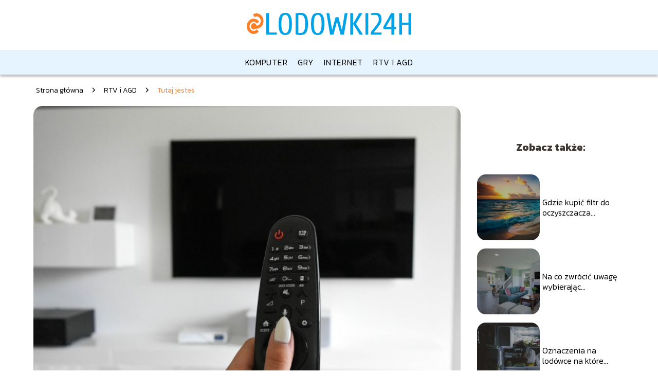

--- FILE ---
content_type: text/html; charset=UTF-8
request_url: https://lodowki24h.pl/jak-zarejestrowac-telewizor-co-warto-wiedziec/
body_size: 8910
content:
<!DOCTYPE html>
<html lang="pl-PL">
<head>
    <title>Jak zarejestrować telewizor? Co warto wiedzieć?</title>
        <meta charset="UTF-8" />
    <meta name="viewport" content="width=device-width, initial-scale=1" />
    <meta name="description" content="Każdy obywatel zobowiązany jest do opłacania różnego rodzaju podatków lub danin.">
    <link rel="preconnect" href="https://fonts.googleapis.com">
<link rel="preconnect" href="https://fonts.gstatic.com" crossorigin>
<link href="https://fonts.googleapis.com/css2?family=Kanit:ital,wght@0,100;0,200;0,300;0,400;0,500;0,600;0,700;0,800;0,900;1,100;1,200;1,300;1,400;1,500;1,600;1,700;1,800;1,900&display=swap" rel="stylesheet">
    <style>:root{--dark-filter-image: brightness(70%);--primary-color: #00A2E8;--secondary-color: #FF7F27;--tertiary-color: #E6F4FF;--quaternary-color: #00000099;--image-radius: 17px;--background-radius: 17px;--btn-radius: 17px;--font-size-small: 12px;--font-size-medium: 16px;--font-size-big: 20px;--font-size-XXL: 32px;--font-color-1: #FFFFFF;--font-color-2: #000000;--font-color-3: #FFFFFF;--dark-background: rgba(0, 0, 0, 0.5);--font-family: 'Kanit', sans-serif;}</style>    <meta name='robots' content='max-image-preview:large' />
<meta name="author" content="redakcja-lodowki24h-pl">
<meta name="article:published_time" content="2022-10-04T08:02:23+02:00">
<meta name="article:modified_time" content="2023-01-19T13:15:20+01:00">
<link rel='dns-prefetch' href='//s.w.org' />
<script type="text/javascript">
window._wpemojiSettings = {"baseUrl":"https:\/\/s.w.org\/images\/core\/emoji\/14.0.0\/72x72\/","ext":".png","svgUrl":"https:\/\/s.w.org\/images\/core\/emoji\/14.0.0\/svg\/","svgExt":".svg","source":{"concatemoji":"https:\/\/lodowki24h.pl\/wp-includes\/js\/wp-emoji-release.min.js?ver=6.0.6"}};
/*! This file is auto-generated */
!function(e,a,t){var n,r,o,i=a.createElement("canvas"),p=i.getContext&&i.getContext("2d");function s(e,t){var a=String.fromCharCode,e=(p.clearRect(0,0,i.width,i.height),p.fillText(a.apply(this,e),0,0),i.toDataURL());return p.clearRect(0,0,i.width,i.height),p.fillText(a.apply(this,t),0,0),e===i.toDataURL()}function c(e){var t=a.createElement("script");t.src=e,t.defer=t.type="text/javascript",a.getElementsByTagName("head")[0].appendChild(t)}for(o=Array("flag","emoji"),t.supports={everything:!0,everythingExceptFlag:!0},r=0;r<o.length;r++)t.supports[o[r]]=function(e){if(!p||!p.fillText)return!1;switch(p.textBaseline="top",p.font="600 32px Arial",e){case"flag":return s([127987,65039,8205,9895,65039],[127987,65039,8203,9895,65039])?!1:!s([55356,56826,55356,56819],[55356,56826,8203,55356,56819])&&!s([55356,57332,56128,56423,56128,56418,56128,56421,56128,56430,56128,56423,56128,56447],[55356,57332,8203,56128,56423,8203,56128,56418,8203,56128,56421,8203,56128,56430,8203,56128,56423,8203,56128,56447]);case"emoji":return!s([129777,127995,8205,129778,127999],[129777,127995,8203,129778,127999])}return!1}(o[r]),t.supports.everything=t.supports.everything&&t.supports[o[r]],"flag"!==o[r]&&(t.supports.everythingExceptFlag=t.supports.everythingExceptFlag&&t.supports[o[r]]);t.supports.everythingExceptFlag=t.supports.everythingExceptFlag&&!t.supports.flag,t.DOMReady=!1,t.readyCallback=function(){t.DOMReady=!0},t.supports.everything||(n=function(){t.readyCallback()},a.addEventListener?(a.addEventListener("DOMContentLoaded",n,!1),e.addEventListener("load",n,!1)):(e.attachEvent("onload",n),a.attachEvent("onreadystatechange",function(){"complete"===a.readyState&&t.readyCallback()})),(e=t.source||{}).concatemoji?c(e.concatemoji):e.wpemoji&&e.twemoji&&(c(e.twemoji),c(e.wpemoji)))}(window,document,window._wpemojiSettings);
</script>
<style type="text/css">
img.wp-smiley,
img.emoji {
	display: inline !important;
	border: none !important;
	box-shadow: none !important;
	height: 1em !important;
	width: 1em !important;
	margin: 0 0.07em !important;
	vertical-align: -0.1em !important;
	background: none !important;
	padding: 0 !important;
}
</style>
	<link rel='stylesheet' id='wp-block-library-css'  href='https://lodowki24h.pl/wp-includes/css/dist/block-library/style.min.css?ver=6.0.6' type='text/css' media='all' />
<style id='global-styles-inline-css' type='text/css'>
body{--wp--preset--color--black: #000000;--wp--preset--color--cyan-bluish-gray: #abb8c3;--wp--preset--color--white: #ffffff;--wp--preset--color--pale-pink: #f78da7;--wp--preset--color--vivid-red: #cf2e2e;--wp--preset--color--luminous-vivid-orange: #ff6900;--wp--preset--color--luminous-vivid-amber: #fcb900;--wp--preset--color--light-green-cyan: #7bdcb5;--wp--preset--color--vivid-green-cyan: #00d084;--wp--preset--color--pale-cyan-blue: #8ed1fc;--wp--preset--color--vivid-cyan-blue: #0693e3;--wp--preset--color--vivid-purple: #9b51e0;--wp--preset--gradient--vivid-cyan-blue-to-vivid-purple: linear-gradient(135deg,rgba(6,147,227,1) 0%,rgb(155,81,224) 100%);--wp--preset--gradient--light-green-cyan-to-vivid-green-cyan: linear-gradient(135deg,rgb(122,220,180) 0%,rgb(0,208,130) 100%);--wp--preset--gradient--luminous-vivid-amber-to-luminous-vivid-orange: linear-gradient(135deg,rgba(252,185,0,1) 0%,rgba(255,105,0,1) 100%);--wp--preset--gradient--luminous-vivid-orange-to-vivid-red: linear-gradient(135deg,rgba(255,105,0,1) 0%,rgb(207,46,46) 100%);--wp--preset--gradient--very-light-gray-to-cyan-bluish-gray: linear-gradient(135deg,rgb(238,238,238) 0%,rgb(169,184,195) 100%);--wp--preset--gradient--cool-to-warm-spectrum: linear-gradient(135deg,rgb(74,234,220) 0%,rgb(151,120,209) 20%,rgb(207,42,186) 40%,rgb(238,44,130) 60%,rgb(251,105,98) 80%,rgb(254,248,76) 100%);--wp--preset--gradient--blush-light-purple: linear-gradient(135deg,rgb(255,206,236) 0%,rgb(152,150,240) 100%);--wp--preset--gradient--blush-bordeaux: linear-gradient(135deg,rgb(254,205,165) 0%,rgb(254,45,45) 50%,rgb(107,0,62) 100%);--wp--preset--gradient--luminous-dusk: linear-gradient(135deg,rgb(255,203,112) 0%,rgb(199,81,192) 50%,rgb(65,88,208) 100%);--wp--preset--gradient--pale-ocean: linear-gradient(135deg,rgb(255,245,203) 0%,rgb(182,227,212) 50%,rgb(51,167,181) 100%);--wp--preset--gradient--electric-grass: linear-gradient(135deg,rgb(202,248,128) 0%,rgb(113,206,126) 100%);--wp--preset--gradient--midnight: linear-gradient(135deg,rgb(2,3,129) 0%,rgb(40,116,252) 100%);--wp--preset--duotone--dark-grayscale: url('#wp-duotone-dark-grayscale');--wp--preset--duotone--grayscale: url('#wp-duotone-grayscale');--wp--preset--duotone--purple-yellow: url('#wp-duotone-purple-yellow');--wp--preset--duotone--blue-red: url('#wp-duotone-blue-red');--wp--preset--duotone--midnight: url('#wp-duotone-midnight');--wp--preset--duotone--magenta-yellow: url('#wp-duotone-magenta-yellow');--wp--preset--duotone--purple-green: url('#wp-duotone-purple-green');--wp--preset--duotone--blue-orange: url('#wp-duotone-blue-orange');--wp--preset--font-size--small: 13px;--wp--preset--font-size--medium: 20px;--wp--preset--font-size--large: 36px;--wp--preset--font-size--x-large: 42px;}.has-black-color{color: var(--wp--preset--color--black) !important;}.has-cyan-bluish-gray-color{color: var(--wp--preset--color--cyan-bluish-gray) !important;}.has-white-color{color: var(--wp--preset--color--white) !important;}.has-pale-pink-color{color: var(--wp--preset--color--pale-pink) !important;}.has-vivid-red-color{color: var(--wp--preset--color--vivid-red) !important;}.has-luminous-vivid-orange-color{color: var(--wp--preset--color--luminous-vivid-orange) !important;}.has-luminous-vivid-amber-color{color: var(--wp--preset--color--luminous-vivid-amber) !important;}.has-light-green-cyan-color{color: var(--wp--preset--color--light-green-cyan) !important;}.has-vivid-green-cyan-color{color: var(--wp--preset--color--vivid-green-cyan) !important;}.has-pale-cyan-blue-color{color: var(--wp--preset--color--pale-cyan-blue) !important;}.has-vivid-cyan-blue-color{color: var(--wp--preset--color--vivid-cyan-blue) !important;}.has-vivid-purple-color{color: var(--wp--preset--color--vivid-purple) !important;}.has-black-background-color{background-color: var(--wp--preset--color--black) !important;}.has-cyan-bluish-gray-background-color{background-color: var(--wp--preset--color--cyan-bluish-gray) !important;}.has-white-background-color{background-color: var(--wp--preset--color--white) !important;}.has-pale-pink-background-color{background-color: var(--wp--preset--color--pale-pink) !important;}.has-vivid-red-background-color{background-color: var(--wp--preset--color--vivid-red) !important;}.has-luminous-vivid-orange-background-color{background-color: var(--wp--preset--color--luminous-vivid-orange) !important;}.has-luminous-vivid-amber-background-color{background-color: var(--wp--preset--color--luminous-vivid-amber) !important;}.has-light-green-cyan-background-color{background-color: var(--wp--preset--color--light-green-cyan) !important;}.has-vivid-green-cyan-background-color{background-color: var(--wp--preset--color--vivid-green-cyan) !important;}.has-pale-cyan-blue-background-color{background-color: var(--wp--preset--color--pale-cyan-blue) !important;}.has-vivid-cyan-blue-background-color{background-color: var(--wp--preset--color--vivid-cyan-blue) !important;}.has-vivid-purple-background-color{background-color: var(--wp--preset--color--vivid-purple) !important;}.has-black-border-color{border-color: var(--wp--preset--color--black) !important;}.has-cyan-bluish-gray-border-color{border-color: var(--wp--preset--color--cyan-bluish-gray) !important;}.has-white-border-color{border-color: var(--wp--preset--color--white) !important;}.has-pale-pink-border-color{border-color: var(--wp--preset--color--pale-pink) !important;}.has-vivid-red-border-color{border-color: var(--wp--preset--color--vivid-red) !important;}.has-luminous-vivid-orange-border-color{border-color: var(--wp--preset--color--luminous-vivid-orange) !important;}.has-luminous-vivid-amber-border-color{border-color: var(--wp--preset--color--luminous-vivid-amber) !important;}.has-light-green-cyan-border-color{border-color: var(--wp--preset--color--light-green-cyan) !important;}.has-vivid-green-cyan-border-color{border-color: var(--wp--preset--color--vivid-green-cyan) !important;}.has-pale-cyan-blue-border-color{border-color: var(--wp--preset--color--pale-cyan-blue) !important;}.has-vivid-cyan-blue-border-color{border-color: var(--wp--preset--color--vivid-cyan-blue) !important;}.has-vivid-purple-border-color{border-color: var(--wp--preset--color--vivid-purple) !important;}.has-vivid-cyan-blue-to-vivid-purple-gradient-background{background: var(--wp--preset--gradient--vivid-cyan-blue-to-vivid-purple) !important;}.has-light-green-cyan-to-vivid-green-cyan-gradient-background{background: var(--wp--preset--gradient--light-green-cyan-to-vivid-green-cyan) !important;}.has-luminous-vivid-amber-to-luminous-vivid-orange-gradient-background{background: var(--wp--preset--gradient--luminous-vivid-amber-to-luminous-vivid-orange) !important;}.has-luminous-vivid-orange-to-vivid-red-gradient-background{background: var(--wp--preset--gradient--luminous-vivid-orange-to-vivid-red) !important;}.has-very-light-gray-to-cyan-bluish-gray-gradient-background{background: var(--wp--preset--gradient--very-light-gray-to-cyan-bluish-gray) !important;}.has-cool-to-warm-spectrum-gradient-background{background: var(--wp--preset--gradient--cool-to-warm-spectrum) !important;}.has-blush-light-purple-gradient-background{background: var(--wp--preset--gradient--blush-light-purple) !important;}.has-blush-bordeaux-gradient-background{background: var(--wp--preset--gradient--blush-bordeaux) !important;}.has-luminous-dusk-gradient-background{background: var(--wp--preset--gradient--luminous-dusk) !important;}.has-pale-ocean-gradient-background{background: var(--wp--preset--gradient--pale-ocean) !important;}.has-electric-grass-gradient-background{background: var(--wp--preset--gradient--electric-grass) !important;}.has-midnight-gradient-background{background: var(--wp--preset--gradient--midnight) !important;}.has-small-font-size{font-size: var(--wp--preset--font-size--small) !important;}.has-medium-font-size{font-size: var(--wp--preset--font-size--medium) !important;}.has-large-font-size{font-size: var(--wp--preset--font-size--large) !important;}.has-x-large-font-size{font-size: var(--wp--preset--font-size--x-large) !important;}
</style>
<link rel='stylesheet' id='tp_theme_maker_style-css'  href='https://lodowki24h.pl/wp-content/themes/tp-wordpress-theme/assets/css/styles.css?ver=6.0.6' type='text/css' media='all' />
<script type='text/javascript' src='https://lodowki24h.pl/wp-content/themes/tp-wordpress-theme/assets/js/scripts.js?ver=0.1.1' id='tp_theme_maker_style-js'></script>
<link rel="https://api.w.org/" href="https://lodowki24h.pl/wp-json/" /><link rel="alternate" type="application/json" href="https://lodowki24h.pl/wp-json/wp/v2/posts/57" /><link rel="EditURI" type="application/rsd+xml" title="RSD" href="https://lodowki24h.pl/xmlrpc.php?rsd" />
<link rel="wlwmanifest" type="application/wlwmanifest+xml" href="https://lodowki24h.pl/wp-includes/wlwmanifest.xml" /> 
<meta name="generator" content="WordPress 6.0.6" />
<link rel="canonical" href="https://lodowki24h.pl/jak-zarejestrowac-telewizor-co-warto-wiedziec/" />
<link rel='shortlink' href='https://lodowki24h.pl/?p=57' />
<link rel="alternate" type="application/json+oembed" href="https://lodowki24h.pl/wp-json/oembed/1.0/embed?url=https%3A%2F%2Flodowki24h.pl%2Fjak-zarejestrowac-telewizor-co-warto-wiedziec%2F" />
<link rel="alternate" type="text/xml+oembed" href="https://lodowki24h.pl/wp-json/oembed/1.0/embed?url=https%3A%2F%2Flodowki24h.pl%2Fjak-zarejestrowac-telewizor-co-warto-wiedziec%2F&#038;format=xml" />
<link rel="icon" href="https://lodowki24h.pl/wp-content/uploads/2022/09/cropped-logo2-32x32.png" sizes="32x32" />
<link rel="icon" href="https://lodowki24h.pl/wp-content/uploads/2022/09/cropped-logo2-192x192.png" sizes="192x192" />
<link rel="apple-touch-icon" href="https://lodowki24h.pl/wp-content/uploads/2022/09/cropped-logo2-180x180.png" />
<meta name="msapplication-TileImage" content="https://lodowki24h.pl/wp-content/uploads/2022/09/cropped-logo2-270x270.png" />
</head>
<body>

<div data-ad-ignore="true" class="header2">

    <a class="header2__logo" href="https://lodowki24h.pl">
        <img  src="https://lodowki24h.pl/wp-content/uploads/2025/04/lodowki24h-logo.png" data-src="https://lodowki24h.pl/wp-content/uploads/2025/04/lodowki24h-logo.png" alt="Logo lodowki24h.pl">
    </a>

    <div class="menu-nav hidden">
        <svg class="menu-button arrow-down">
            <use xlink:href="https://lodowki24h.pl/wp-content/themes/tp-wordpress-theme/assets/img/sprite.svg#icon-chevron-small-right"></use>
        </svg>

        <ul class="menu-nav-list hidden"><li id="menu-item-21" class="menu-item menu-item-type-taxonomy menu-item-object-category menu-item-21 header2__menu--el"><a href="https://lodowki24h.pl/category/komputer/">Komputer</a></li>
<li id="menu-item-22" class="menu-item menu-item-type-taxonomy menu-item-object-category menu-item-22 header2__menu--el"><a href="https://lodowki24h.pl/category/gry/">Gry</a></li>
<li id="menu-item-23" class="menu-item menu-item-type-taxonomy menu-item-object-category menu-item-23 header2__menu--el"><a href="https://lodowki24h.pl/category/internet/">Internet</a></li>
<li id="menu-item-24" class="menu-item menu-item-type-taxonomy menu-item-object-category current-post-ancestor current-menu-parent current-post-parent menu-item-24 header2__menu--el"><a href="https://lodowki24h.pl/category/rtv-i-agd/">RTV i AGD</a></li>
</ul>    </div>
    <div class="header2__menu styleC"><ul class="header2__menu--list"><li class="menu-item menu-item-type-taxonomy menu-item-object-category menu-item-21 header2__menu--el"><a href="https://lodowki24h.pl/category/komputer/">Komputer</a></li>
<li class="menu-item menu-item-type-taxonomy menu-item-object-category menu-item-22 header2__menu--el"><a href="https://lodowki24h.pl/category/gry/">Gry</a></li>
<li class="menu-item menu-item-type-taxonomy menu-item-object-category menu-item-23 header2__menu--el"><a href="https://lodowki24h.pl/category/internet/">Internet</a></li>
<li class="menu-item menu-item-type-taxonomy menu-item-object-category current-post-ancestor current-menu-parent current-post-parent menu-item-24 header2__menu--el"><a href="https://lodowki24h.pl/category/rtv-i-agd/">RTV i AGD</a></li>
</ul></div>
</div>

<main class="main-a1">
    <section class="article-a1 component">
	                    <div class="mx-auto" style="padding-left: 5px;line-height: 1.5;padding-top: 20px; padding-bottom: 20px; display: flex; align-content: center">
                <span class=""><a class="" style="text-decoration: none; color: black;font-size: 14px;display: block;
    height: 100%;"
                                  href="https://lodowki24h.pl">Strona główna</a></span>
                    <svg style="height: 20px; width: 20px;margin: 0 10px " class="">
                        <use xlink:href="https://lodowki24h.pl/wp-content/themes/tp-wordpress-theme/assets/img/sprite.svg#icon-chevron-small-right"></use>
                    </svg>
                    <span class=""><a style="text-decoration: none; color: black;font-size: 14px;display: block;
    height: 100%;"
                                      href="https://lodowki24h.pl/category/rtv-i-agd/">RTV i AGD</a> </span>
                    <svg style="height: 20px; width: 20px;margin: 0 10px " class="">
                        <use xlink:href="https://lodowki24h.pl/wp-content/themes/tp-wordpress-theme/assets/img/sprite.svg#icon-chevron-small-right"></use>
                    </svg>
                    <p style="font-size: 14px; line-height: 1.5" class="color-2">Tutaj jesteś</p>
                </div>

		    	    
        <span class="article-a1__image-wrapper">
        <picture>
            <source media="(max-width: 799px)"
                    srcset="https://lodowki24h.pl/wp-content/uploads/2022/10/1060276b-df9b-4bdc-b1df-c3d74a26d987-300x200.jpg"/>
            <source media="(min-width: 800px)"
                    srcset="https://lodowki24h.pl/wp-content/uploads/2022/10/1060276b-df9b-4bdc-b1df-c3d74a26d987.jpg"/>
        <img class="article-a1__image lazy-img horizontal-a1"
             src="https://lodowki24h.pl/wp-content/uploads/2022/10/1060276b-df9b-4bdc-b1df-c3d74a26d987-300x200.jpg"
             data-src="https://lodowki24h.pl/wp-content/uploads/2022/10/1060276b-df9b-4bdc-b1df-c3d74a26d987.jpg"
             alt="jak zarejestrować telewizor">
        </picture>
        </span>
        <h1 class="article-a1__title pt-20">Jak zarejestrować telewizor? Co warto wiedzieć?</h1>
        <div class="articleDate">
            <span class="article-a1__date">Data publikacji: 2022-10-04</span>
	                        <span style="margin-bottom: 0" class="article-a1__date">Data aktualizacji: 2023-01-19 </span>
	                </div>


        <article id="article" class="article-a1__text">
            <p>Każdy obywatel zobowiązany jest do opłacania różnego rodzaju podatków lub danin. Wśród tych najpopularniejszych wymienić trzeba podatek dochodowy, od gruntu, nieruchomości czy też VAT. Jak się jednak okazuje, innym równie powszechnym podatkiem jest abonament RTV. Co powinno się o nim wiedzieć, czyli kto musi go opłacać, a także jak zarejestrować telewizor lub radio?</p>
<h2>Czym jest abonament RTV?</h2>
<p>Od czego należy zacząć zdobywanie wiedzy na temat abonamentu RTV? Najlepiej od samego początku, czyli po prostu od tego, czym taki abonament tak właściwie jest.<br />
Jest to swego rodzaju opłata, do której zobowiązany jest posiadacz telewizora lub radia. Według ustawy, na podstawie której pobierane są takie opłaty, głównym celem jej pobierania jest finansowanie mediów publicznych, czyli telewizji i radia.<br />
Ile konkretnie wynosi taka opłata? Oczywiście każdego roku opłata ta jest waloryzowana, lecz w 2022 roku określona została na 7,5 zł miesięcznie za odbiornik radiowy i 24,5 zł za odbiornik telewizyjny. Oczywiście w przypadku opłacania abonamentu za rok z góry możliwe są znaczne zniżki.</p>
<h2>Czy trzeba płacić abonament RTV?</h2>
<p>Bez względu jednak na to, czy płaci się co miesiąc, czy też raz w roku, tak czy inaczej jest to stosunkowo wysoka opłata. Tym bardziej, jeśli nie ogląda się telewizji publicznej lub nie słucha publicznego radia. Powoduje to, że wiele osób zadaje sobie pytanie, czy każdy musi taki abonament opłacać. Czy są jakieś osoby, które są z niego zwolnione?<br />
Jak się okazuje, istnieją dwie grupy społeczne, które są zwolnione z opłacania takiego abonamentu. Zdecydowanie najliczniejsza jest ta grupa osób, które ukończyły 75 lat życia. Z uwagi na wiek emeryci po ukończeniu tego wieku nie muszą już więcej opłacać abonamentu. Drugą grupą zwolnioną z opłacania tej daniny są niepełnosprawni z I grupą inwalidzką.</p>
<h2>W jaki sposób zarejestrować telewizor lub radio?</h2>
<p>Skoro już wiadomo, czym jest abonament radiowo-telewizyjny, a także jakie są jego stawki, warto się teraz dowiedzieć, jakie są kary za jego nieopłacanie. Jak się bowiem okazuje, jest to danina obowiązkowa. Jeśli ktoś zostanie przyłapany na nieopłacaniu abonamentu, może zostać na niego nałożona kara administracyjna w kwocie aż 735 zł. Jest to więc naprawdę duża suma dla każdego gospodarstwa domowego. Nic więc dziwnego, że tak wiele osób zastanawia się nad tym, jak zacząć płacić abonament.</p>
<p>Jeśli chce się zacząć płacić abonament RTV, przede wszystkim trzeba na samym początku zarejestrować swój odbiornik. Powinno się to zrobić w ciągu maksymalnie 14 dni od jego zakupienia. Gdzie można to zrobić? Zdecydowanie najłatwiej udać się po prostu do najbliższej placówki pocztowej i tam po wypełnieniu prostego druku można zarejestrować swój odbiornik. Jeśli jednak ktoś chciałby unikać np. kolejek do okienka, to w takim wypadku polecane będzie zarejestrowanie telewizora lub radia po prostu przez internet. Po kilku dniach po wypełnieniu formularza internetowego otrzymamy list z formularzem pisemnym, który należy podpisać i wysłać. Dzięki temu odbiorniki będą zarejestrowane.</p>
        </article>
        <div class="icon main"></div>
    </section>

    <aside  class="sidebar-a1 component">

        <span class="icon sidebar-a1"></span>
        <p class="sidebar-a1__title">Zobacz także:</p>
            <div class="sidebar-a1__slide">
            <span class="sidebar-a1__image-wrapper">
                <a href="https://lodowki24h.pl/gdzie-kupic-filtr-do-oczyszczacza-powietrza-panasonic/">
                    <picture>
                         <source media="(max-width: 799px)"
                                 srcset="https://lodowki24h.pl/wp-content/uploads/2023/04/a2cf0f0f-13f9-46ef-8c52-693b4d838d53-150x150.jpg"/>
                        <source media="(min-width: 800px)"
                                srcset="https://lodowki24h.pl/wp-content/uploads/2023/04/a2cf0f0f-13f9-46ef-8c52-693b4d838d53-300x169.jpg"/>

                        <img class="sidebar-a1__image lazy-img uw-sidebar-a1"
                             src=""
                             data-src="https://lodowki24h.pl/wp-content/uploads/2023/04/a2cf0f0f-13f9-46ef-8c52-693b4d838d53-300x169.jpg"
                             alt="">
                    </picture>
                </a>

            </span>
        <p class="sidebar-a1__slide--title"><a title="Gdzie kupić filtr do oczyszczacza powietrza Panasonic?" class="text-one-line" href="https://lodowki24h.pl/gdzie-kupic-filtr-do-oczyszczacza-powietrza-panasonic/">Gdzie kupić filtr do oczyszczacza powietrza Panasonic?</a></p>
    </div>


    <div class="sidebar-a1__slide">
            <span class="sidebar-a1__image-wrapper">
                <a href="https://lodowki24h.pl/na-co-zwrocic-uwage-wybierajac-oczyszczasz-powietrza-do-domu/">
                    <picture>
                         <source media="(max-width: 799px)"
                                 srcset="https://lodowki24h.pl/wp-content/uploads/2022/09/88253bbc-ca86-4687-8d3c-8e62f261e0da-150x150.jpg"/>
                        <source media="(min-width: 800px)"
                                srcset="https://lodowki24h.pl/wp-content/uploads/2022/09/88253bbc-ca86-4687-8d3c-8e62f261e0da-300x200.jpg"/>

                        <img class="sidebar-a1__image lazy-img horizontal-sidebar-a1"
                             src=""
                             data-src="https://lodowki24h.pl/wp-content/uploads/2022/09/88253bbc-ca86-4687-8d3c-8e62f261e0da-300x200.jpg"
                             alt="">
                    </picture>
                </a>

            </span>
        <p class="sidebar-a1__slide--title"><a title="Na co zwrócić uwagę wybierając oczyszczacz powietrza do domu?" class="text-one-line" href="https://lodowki24h.pl/na-co-zwrocic-uwage-wybierajac-oczyszczasz-powietrza-do-domu/">Na co zwrócić uwagę wybierając oczyszczacz powietrza do domu?</a></p>
    </div>


    <div class="sidebar-a1__slide">
            <span class="sidebar-a1__image-wrapper">
                <a href="https://lodowki24h.pl/oznaczenia-na-lodowce-na-ktore-warto-zwrocic-uwage/">
                    <picture>
                         <source media="(max-width: 799px)"
                                 srcset="https://lodowki24h.pl/wp-content/uploads/2022/10/a68c460f-e444-4f56-bba0-7ff20f4895e9-150x150.jpg"/>
                        <source media="(min-width: 800px)"
                                srcset="https://lodowki24h.pl/wp-content/uploads/2022/10/a68c460f-e444-4f56-bba0-7ff20f4895e9-300x200.jpg"/>

                        <img class="sidebar-a1__image lazy-img horizontal-sidebar-a1"
                             src=""
                             data-src="https://lodowki24h.pl/wp-content/uploads/2022/10/a68c460f-e444-4f56-bba0-7ff20f4895e9-300x200.jpg"
                             alt="">
                    </picture>
                </a>

            </span>
        <p class="sidebar-a1__slide--title"><a title="Oznaczenia na lodówce na które warto zwrócić uwagę" class="text-one-line" href="https://lodowki24h.pl/oznaczenia-na-lodowce-na-ktore-warto-zwrocic-uwage/">Oznaczenia na lodówce na które warto zwrócić uwagę</a></p>
    </div>




    </aside>
</main>
<div class="author-2 component">
    <div class="grid-container">
        <div class="author-2__info">
            <p class="author-2__info--name">Redakcja lodowki24h.pl</p>
            <p class="author-2__info--about">Zespół redakcyjny lodowki24h.pl z pasją śledzi świat RTV, AGD, multimediów, internetu i gier. Uwielbiamy dzielić się wiedzą oraz upraszczać nawet najbardziej zawiłe tematy, by każdy mógł z łatwością odnaleźć się w nowinkach technologicznych.</p>
        </div>
    </div>

    <svg class="icon author-2">
        <use xlink:href="https://lodowki24h.pl/wp-content/themes/tp-wordpress-theme/assets/img/sprite.svg#icon-arrow-3-left"></use>
    </svg>
</div>


    <section class="suggestions-a1 component">
        <span class="suggestions-a1 icon"></span>
        <p class="suggestions-a1__title">Może Cię również zainteresować</p>
        <div class="suggestions-a1__container">
                            <div class="suggestions-a1__slide">
        <span class="suggestions-a1__wrapper">
            <a href="https://lodowki24h.pl/internet-w-polsce-jak-i-kiedy-powstal/">
                <img class="suggestions-a1__image lazy-img horizontal-suggestions-a1"
                     src=""
                     data-src="https://lodowki24h.pl/wp-content/uploads/2022/09/pexels-pixabay-270360-300x200.jpg"
                     alt="jak zarejestrować telewizor">
            </a>

        </span>
                    <div class="suggestions-a1__description">
                        <p class="suggestions-a1__description--title">
                            <a title="Internet w Polsce &#8211; jak i kiedy powstał?" class="text-one-line" href="https://lodowki24h.pl/internet-w-polsce-jak-i-kiedy-powstal/">Internet w Polsce &#8211; jak i kiedy powstał?</a></p>
                        <p class="suggestions-a1__description--date">2022-10-04</p>
                    </div>

                </div>

                            <div class="suggestions-a1__slide">
        <span class="suggestions-a1__wrapper">
            <a href="https://lodowki24h.pl/system-binarny-i-system-decymalny-jak-liczyc/">
                <img class="suggestions-a1__image lazy-img horizontal-suggestions-a1"
                     src=""
                     data-src="https://lodowki24h.pl/wp-content/uploads/2022/10/a5dfec99-6446-4481-9bff-e210d9cf0c05-300x200.jpg"
                     alt="jak zarejestrować telewizor">
            </a>

        </span>
                    <div class="suggestions-a1__description">
                        <p class="suggestions-a1__description--title">
                            <a title="System binarny i system decymalny &#8211; jak liczyć?" class="text-one-line" href="https://lodowki24h.pl/system-binarny-i-system-decymalny-jak-liczyc/">System binarny i system decymalny &#8211; jak liczyć?</a></p>
                        <p class="suggestions-a1__description--date">2022-10-04</p>
                    </div>

                </div>

                    </div>



    </section>


<div class="contactUs1 grid-container component">
    <div class="contactUs1__container">
        <p class="contactUs1__title">Potrzebujesz więcej informacji?</p>
        <button class="contactUs1__btn"><a rel="nofollow" href="/kontakt/">NAPISZ DO NAS</a></button>
    </div>
    <span class="icon a1"></span>
</div>

<footer>
	
    <div class="footer">
        <div class="footer__container--logo">
            <a class="footer__logo" href="https://lodowki24h.pl">
                <img src="https://lodowki24h.pl/wp-content/uploads/2025/04/lodowki24h-logo.png" data-src="https://lodowki24h.pl/wp-content/uploads/2025/04/lodowki24h-logo.png"
                     alt="Logo lodowki24h.pl">
            </a>
            <p class="footer__logo--description">Lodowki24h.pl to miejsce, gdzie znajdziesz szeroki wybór artykułów związanych z RTV, AGD oraz multimediami. Nasza strona oferuje pomocne treści i porady dotyczące najnowszych technologii, gier i sprzętu, które umilą Twój codzienny życie. Zapraszamy do odkrywania inspirujących rozwiązań, które ułatwią Ci korzystanie z nowoczesnych urządzeń.</p>
			<a class='footer__userLink' href='/author/redakcja-lodowki24h-pl/'>Redakcja</a> <a rel = ”nofollow” class='footer__userLink' href='/kontakt/'>Kontakt</a>         </div>
        <div class="footer__category">
            <ul class="footer__category--list">
				
                    <p class="footer__category--title">Kategorie:</p>
					                        <li class="footer__category--list--item">
                            <a href="https://lodowki24h.pl/category/gry/">
								Gry</a>
                        </li>
					                        <li class="footer__category--list--item">
                            <a href="https://lodowki24h.pl/category/internet/">
								Internet</a>
                        </li>
					                        <li class="footer__category--list--item">
                            <a href="https://lodowki24h.pl/category/komputer/">
								Komputer</a>
                        </li>
					                        <li class="footer__category--list--item">
                            <a href="https://lodowki24h.pl/category/rtv-i-agd/">
								RTV i AGD</a>
                        </li>
					
            </ul>
        </div>
        <div class="footer__latest">
			                <p class="footer__latest--title">Ostatnie wpisy:</p>

                <ul class="footer__latest--list">
				                    <li class="footer__latest--list--item">
                        <a href="https://lodowki24h.pl/psychologia-gier-jak-gry-wplywaja-na-nasz-umysl/">Psychologia gier: jak gry wpływają na nasz umysł</a>
                    </li>


				                    <li class="footer__latest--list--item">
                        <a href="https://lodowki24h.pl/podstawy-tworzenia-i-zarzadzania-blogiem-internetowym/">Podstawy tworzenia i zarządzania blogiem internetowym</a>
                    </li>


				                    <li class="footer__latest--list--item">
                        <a href="https://lodowki24h.pl/gry-edukacyjne-dla-dzieci-nauka-przez-zabawe/">Gry edukacyjne dla dzieci: nauka przez zabawę</a>
                    </li>


				                    <li class="footer__latest--list--item">
                        <a href="https://lodowki24h.pl/najlepsze-dodatki-i-akcesoria-ktore-ulatwia-granie/">Najlepsze dodatki i akcesoria, które ułatwią granie</a>
                    </li>


				                    </ul>
							        </div>
    </div>

	<div class="privacy-nav"><ul class="privacy-nav-list"><li id="menu-item-170" class="footerMenuItem menu-item menu-item-type-custom menu-item-object-custom menu-item-170 privacy-nav-el"><a rel="nofollow" href="https://lodowki24h.pl/privacy-policy/">Polityka prywatności</a></li>
<li id="menu-item-171" class="footerMenuItem menu-item menu-item-type-custom menu-item-object-custom menu-item-171 privacy-nav-el"><a href="https://lodowki24h.pl/mapa-serwisu/">Mapa serwisu</a></li>
<li id="menu-item-172" class="footerMenuItem menu-item menu-item-type-custom menu-item-object-custom menu-item-172 privacy-nav-el"><a rel="nofollow" href="https://lodowki24h.pl/regulamin/">Regulamin</a></li>
</ul></div>
</footer>

<script type="application/ld+json">
{
    "@context": "http://schema.org",
    "@type": "Article",
    "headline": "Jak zarejestrować telewizor? Co warto wiedzieć?",
    "datePublished": "2022-10-04T08:02:23+00:00",
    "dateModified": "2023-01-19T13:15:20+00:00",
    "mainEntityOfPage": {
        "@type": "WebPage",
        "@id": "https://lodowki24h.pl/jak-zarejestrowac-telewizor-co-warto-wiedziec/"
    },
    "author": {
        "@type": "Person",
        "name": "1",
        "url": "",
        "sameAs": []
    },
    "publisher": {
        "@type": "Organization",
        "name": "lodowki24h.pl",
        "logo": {
            "@type": "ImageObject",
            "url": "https://lodowki24h.pl/wp-content/uploads/2022/09/cropped-logo2.png"
        }
    },
    "articleSection": "RTV i AGD",
    "image": {
        "@type": "ImageObject",
        "url": "https://lodowki24h.pl/wp-content/uploads/2022/10/1060276b-df9b-4bdc-b1df-c3d74a26d987.jpg",
        "width": 800,
        "height": 533
    },
    "description": ""
}
</script>



<script defer src="https://static.cloudflareinsights.com/beacon.min.js/vcd15cbe7772f49c399c6a5babf22c1241717689176015" integrity="sha512-ZpsOmlRQV6y907TI0dKBHq9Md29nnaEIPlkf84rnaERnq6zvWvPUqr2ft8M1aS28oN72PdrCzSjY4U6VaAw1EQ==" data-cf-beacon='{"version":"2024.11.0","token":"74da764eaab642c5b6440520ef2b4592","r":1,"server_timing":{"name":{"cfCacheStatus":true,"cfEdge":true,"cfExtPri":true,"cfL4":true,"cfOrigin":true,"cfSpeedBrain":true},"location_startswith":null}}' crossorigin="anonymous"></script>
</body>
</html>